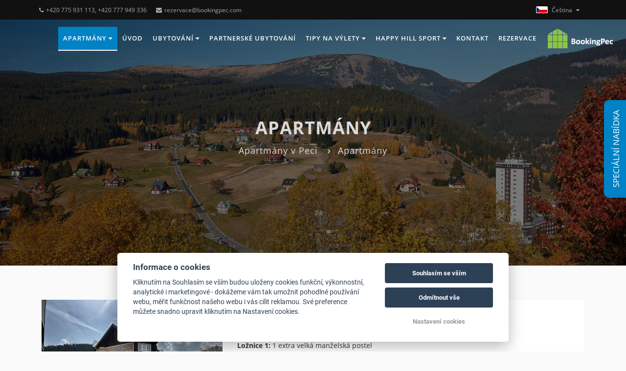

--- FILE ---
content_type: text/html; charset=UTF-8
request_url: https://www.apartmanyvpeci.com/cs/apartmany/apartman-poustevnik-24/
body_size: 8936
content:
<!DOCTYPE html>
<html lang="cs">
<head>
    <meta charset="utf-8">
    <meta name="robots" content="index,follow" >
<meta name="viewport" content="width=device-width, initial-scale=1.0" >
<meta name="description" content="Apartmány pod horizontem" >
<meta name="keywords" content="Apartmány pod horizontem" >    
<meta property="og:url" content="https://www.apartmanyvpeci.com/cs/apartmany/">
<meta property="og:type" content="website">
<meta property="og:title" content="Apartmány v Peci">
<meta property="og:description" content="Apartmány v Peci">
    <meta property="og:image" content="https://files.previo.cz/734784/www/logo.png">



    <script>
            window.dataLayer = window.dataLayer || [];
            function gtag(){dataLayer.push(arguments);}
            gtag('consent', 'default', {
                'ad_storage': 'denied',
                'ad_user_data': 'denied',
                'ad_personalization': 'denied',
                'analytics_storage': 'denied',
                'wait_for_update': 500
            });
        </script>

<!-- Google Tag Manager -->
<script>(function(w,d,s,l,i){w[l]=w[l]||[];w[l].push({'gtm.start':
new Date().getTime(),event:'gtm.js'});var f=d.getElementsByTagName(s)[0],
j=d.createElement(s),dl=l!='dataLayer'?'&l='+l:'';j.async=true;j.src=
'https://www.googletagmanager.com/gtm.js?id='+i+dl;f.parentNode.insertBefore(j,f);
})(window,document,'script','dataLayer','GTM-NLSLPH3F');</script>
<!-- End Google Tag Manager -->

<!-- Google Tag Manager -->
<script>(function(w,d,s,l,i){w[l]=w[l]||[];w[l].push({'gtm.start':
new Date().getTime(),event:'gtm.js'});var f=d.getElementsByTagName(s)[0],
j=d.createElement(s),dl=l!='dataLayer'?'&l='+l:'';j.async=true;j.src=
'https://www.googletagmanager.com/gtm.js?id='+i+dl;f.parentNode.insertBefore(j,f);
})(window,document,'script','dataLayer','GTM-PW85CWX9');</script>
<!-- End Google Tag Manager -->    <title>Apartmány | Apartmány v Peci</title>                <link rel="alternate" hreflang="cs" href="https://www.apartmanyvpeci.com/cs/apartmany" />
            <meta name="viewport" content="width=device-width, initial-scale=1.0">
    <style>
        .page_loader {
            position: fixed;
            left: 0;
            top: 0;
            width: 100%;
            height: 100%;
            z-index: 999999;
            background: url(/tpl/Apartments1/images/loader.gif) center no-repeat #fff;
        }
    </style>
    <!-- Favicons -->
    
    <link rel="apple-touch-icon" sizes="180x180" href="/images/share/favicons/0-star/apple-touch-icon.png">
    <link rel="icon" type="image/png" href="/images/share/favicons/0-star/favicon-32x32.png" sizes="32x32">
    <link rel="icon" type="image/png" href="/images/share/favicons/0-star/favicon-16x16.png" sizes="16x16">
    <link rel="manifest" href="/images/share/favicons/0-star/manifest.json">
    <link rel="mask-icon" href="/images/share/favicons/0-star/safari-pinned-tab.svg" color="#5bbad5">
    <meta name="theme-color" content="#ffffff">    <!-- Retina images -->
<script>(function (w) {
        var dpr = ((w.devicePixelRatio === undefined) ? 1 : w.devicePixelRatio);
        if (!!w.navigator.standalone) {
            var r = new XMLHttpRequest();
            r.open('GET', 'https://files.previo.cz/retinaimages.php?devicePixelRatio=' + dpr, false);
            r.send()
        } else {
            document.cookie = 'devicePixelRatio=' + dpr + '; path=/'
        }
    })(window)</script>
<noscript>
    <style id="devicePixelRatio"
           media="only screen and (-moz-min-device-pixel-ratio: 2), only screen and (-o-min-device-pixel-ratio: 2/1), only screen and (-webkit-min-device-pixel-ratio: 2), only screen and (min-device-pixel-ratio: 2)">html {
            background-image: url("/retinaimages.php?devicePixelRatio=2")
        }</style>
</noscript>
<!-- END Retina images -->    <!-- Google Verification -->
<meta name="google-site-verification" content="sL-ST8ZJxx1nKIfIBUHhIW4Yl4kueYzeyCRw7kVxU9A" />
            <!-- Google Rich Snippets -->
<script type="application/ld+json"> {
    "@context" : "https://schema.org",
    "@type" : "Hotel",
    "address" : {
        "@type": "PostalAddress",
        "addressLocality": "Pec pod Sněžkou",
        "addressRegion": "Česká republika",
        "postalCode": "54221",
        "streetAddress": "Pec pod Sněžku 244"
    },
    "name":"Apartmány v Peci",
    "url":"www.apartmanyvpeci.com",
    "email":"rezervace@bookingpec.com",
    "telephone":"+420 775 931 113, +420 777 949 336",
    "image":"https://files.previo.cz/734784/img/photos/20251222144748_WqS6nb.jpg",
        "aggregateRating":{
        "@type":"AggregateRating",
        "ratingValue":"9.2125",
        "reviewCount":"8",
        "bestRating": "10",
        "worstRating": "0"
    },
        "checkinTime":"15:00:00",
    "checkoutTime":"10:00:00"
}
</script>
<!-- END Google Rich Snippets -->
    <script>
    window.dataLayer = window.dataLayer || [];
    function gtag(){dataLayer.push(arguments);}
    gtag('consent', 'default', {
    'ad_storage': 'denied',
    'ad_user_data': 'denied',
    'ad_personalization': 'denied',
    'analytics_storage': 'denied',
    'wait_for_update': 500
    });
</script>
<!-- Global site tag (gtag.js) - Google Analytics -->
<script async src="https://www.googletagmanager.com/gtag/js?id=UA-127192795-4"></script>
<script>
            window.dataLayer = window.dataLayer || [];
            function gtag(){dataLayer.push(arguments);}
            gtag('js', new Date());
                        gtag('config', 'UA-127192795-4', {'allow_enhanced_conversions':true});
                                </script>
<!-- Global site tag (gtag.js) - Google Analytics - END -->
</head>
<body class="cs">
<!-- Google Tag Manager (noscript) -->
<noscript><iframe src="https://www.googletagmanager.com/ns.html?id=GTM-NLSLPH3F"
height="0" width="0" style="display:none;visibility:hidden"></iframe></noscript>
<!-- End Google Tag Manager (noscript) -->

<!-- Google Tag Manager (noscript) -->
<noscript><iframe src="https://www.googletagmanager.com/ns.html?id=GTM-PW85CWX9"
height="0" width="0" style="display:none;visibility:hidden"></iframe></noscript>
<!-- End Google Tag Manager (noscript) --><div class="page_loader"></div>
<div class="theme-layout">
    <!-- HEADER -->
    

<!-- Top header start -->
<header class="top-header hidden-xs" id="top">
    <div class="container">
        <div class="row">
            <div class="col-xs-12 col-sm-8 col-md-8 col-lg-8">
                <div class="list-inline">
                                        <a href="tel:+420 775 931 113, +420 777 949 336"><i class="fa fa-phone"></i>+420 775 931 113, +420 777 949 336</a>
                                            <a href="mailto:rezervace@bookingpec.com"><i class="fa fa-envelope"></i>rezervace@bookingpec.com</a>
                                                                                                                                                                                                                                                                                                                                                                                                                                                                                                                                                                                                                                                            </div>
            </div>
            <div class="col-xs-12 col-sm-4 col-md-4 col-lg-4">
                <div class="header_right float-right list-inline">
                                                                <div class="dropdown language">
                                                            <span class="drop-lang-img">
                                    <img src="/images/share/flag/24x14/cs.gif" alt="cs">
                                    Čeština                                </span>
                                                        <ul class="dropdown-flag">
                                                            </ul>
                        </div>
                                    </div>
            </div>
        </div>
    </div>
</header>
<!-- Top header end -->

<!-- Main header start -->
<header class="main-header" id="header_content">
    <div class="container">
        <nav class="navbar navbar-default cs">
            <div class="navbar-header">
                <div class="visible-xs mobile-language">
                                            <div class="dropdown language">
                                                            <span class="drop-lang-wrap">
                                    <img src="/images/share/flag/24x14/cs.gif" alt="cs">
                                    <span class="drop-lang-text">Čeština</span>
                                </span>
                                                        <ul class="dropdown-flag">
                                                            </ul>
                        </div>
                                    </div>
                <a href="https://www.apartmanyvpeci.com" class="logo">
                                            <img src="https://files.previo.cz/734784/www/logo2.png" alt="Apartmány v Peci">
                                    </a>
            </div>
            <!-- Collect the nav links, forms, and other content for toggling -->
            <div class="header_menu">
                <ul class="menu">
                                            <li class="current-menu-item">
                                                        <a href="https://www.apartmanyvpeci.com/cs/apartmany/" >Apartmány                                                                    <span class="fa fa-caret-down"></span></a>
                            <ul class="sub-menu">

                                                                    <li>
                                        <a href="https://www.apartmanyvpeci.com/cs/apartmany/apartmany-pod-horizontem/">Apartmány pod horizontem</a>
                                        </li>
                                                                        <li>
                                        <a href="https://www.apartmanyvpeci.com/cs/apartmany/apartman-u-potoka/">Apartmán u potoka</a>
                                        </li>
                                                                        <li>
                                        <a href="https://www.apartmanyvpeci.com/cs/apartmany/apartmany-horalka/">Apartmány Horalka</a>
                                        </li>
                                                                        <li>
                                        <a href="https://www.apartmanyvpeci.com/cs/apartmany/apartman-c2-pod-horizontem/">Apartmán C2 pod horizontem 312</a>
                                        </li>
                                    
                            </ul>
                                                </li>
                                            <li>
                                                        <a href="https://www.apartmanyvpeci.com/cs/" >Úvod                                                            </a>
                                                </li>
                                            <li>
                                                        <a href="https://www.apartmanyvpeci.com/cs/ubytovani/" >Ubytování                                                                    <span class="fa fa-caret-down"></span></a>
                            <ul class="sub-menu">

                                                                    <li>
                                        <a href="https://www.apartmanyvpeci.com/cs/ubytovani/sluzby/">Služby</a>
                                        </li>
                                                                        <li>
                                        <a href="https://www.apartmanyvpeci.com/cs/ubytovani/cenik/">Ceník</a>
                                        </li>
                                    
                            </ul>
                                                </li>
                                            <li>
                                                        <a href="https://www.apartmanyvpeci.com/cs/partnerske-ubytovani/" >Partnerské ubytování                                                            </a>
                                                </li>
                                            <li>
                                                        <a href="https://www.apartmanyvpeci.com/cs/tipy-na-vylety-krkonose/" >Tipy na výlety                                                                    <span class="fa fa-caret-down"></span></a>
                            <ul class="sub-menu">

                                                                    <li>
                                        <a href="https://www.apartmanyvpeci.com/cs/tipy-na-vylety-krkonose/akce/">Akce </a>
                                        </li>
                                                                        <li>
                                        <a href="https://www.apartmanyvpeci.com/cs/tipy-na-vylety-krkonose/skiresort/">Skiresort</a>
                                        </li>
                                    
                            </ul>
                                                </li>
                                            <li>
                                                        <a href="https://www.apartmanyvpeci.com/cs/happy-hill-sport/" >Happy Hill Sport                                                                    <span class="fa fa-caret-down"></span></a>
                            <ul class="sub-menu">

                                                                    <li>
                                        <a href="https://www.apartmanyvpeci.com/cs/happy-hill-sport/pujcovna/">Půjčovna</a>
                                        </li>
                                                                        <li>
                                        <a href="https://www.apartmanyvpeci.com/cs/happy-hill-sport/ski-servis/">Ski servis</a>
                                        </li>
                                    
                            </ul>
                                                </li>
                                            <li>
                                                        <a href="https://www.apartmanyvpeci.com/cs/kontakt/" >Kontakt                                                            </a>
                                                </li>
                                            <li>
                                                        <a href="https://www.apartmanyvpeci.com/cs/rezervace/" >Rezervace                                                            </a>
                                                </li>
                                                                                                                            <a class="router-homelink" href="https://www.bookingpec.com/cs/" target="_blank">
                            <img src="https://files.previo.cz/739812/img/BookingPecLogo-white.png" alt="BookingPec logo">
                        </a>
                                    </ul>

            </div>
            <!-- END / HEADER MENU -->

            <!-- MENU BAR -->
            <span class="menu-bars">
                <span class="bars"></span>
                <span class="bars-text">Menu</span>
            </span>
            <!-- END / MENU BAR -->
        </nav>
    </div>
</header>

<!-- Main header end -->
<!-- END / HEADER -->
    
<!-- Sub banner start -->
<section class="sub-banner overview-bgi lazy" data-src="https://files.previo.cz/thumbnail/734784/1920/0/20210813123803_wGWxS4_full.jpg">
    <div class="overlay">
        <div class="container">
            <div class="breadcrumb-area">
                                    <span class="bc-title">Apartmány</span>
                                                    <ul class="breadcrumbs">
                                                        <li><a href="https://www.apartmanyvpeci.com/cs/" >Apartmány v Peci</a></li>
                                                                                    <li class="active">Apartmány</li>
                                                                        </ul>
                
            </div>
        </div>
    </div>
</section>
<!-- Sub Banner end -->

    

<!-- Properties section body start -->
<section class="properties-section property-big content-area">
    <div class="container">
        <div class="row">
            <div class="col-lg-12">

                                    <!-- property start -->
                    <div class="property property-hp clearfix wow fadeInUp delay-01s">
                        <div class="col-xl-4 col-lg-3 col-md-4 col-sm-12 col-pad">
                            <!-- Property img -->
                            <div class="property-img">
                                <a href="https://www.apartmanyvpeci.com/cs/apartmany/apartman-c2-pod-horizontem//573630-apartman-2-loznice-pod-horizontem/">
                                        <span data-src="https://files.previo.cz/thumbnail/734784/1000/0/20250415145546_40p6rp.jpg" class="lazy img-to-bg rooms-list"></span>
                                </a>
                            </div>
                        </div>
                        <div class="col-xl-8 col-lg-9 col-md-8 col-sm-12 property-content">
                            <div class="property-content-wrapper">
                                <div class="property-content-text">
                                    <!-- title -->
                                    <h2 class="title">
                                        <a href="https://www.apartmanyvpeci.com/cs/apartmany/apartman-c2-pod-horizontem//573630-apartman-2-loznice-pod-horizontem/">Apartmán 2 ložnice pod horizontem</a>
                                    </h2>

                                                                            <!-- Property address -->
                                        <h3 class="property-address">
                                            <a href="https://www.apartmanyvpeci.com/cs/apartmany/apartman-c2-pod-horizontem//573630-apartman-2-loznice-pod-horizontem/">
                                                <i class="fa fa-map-marker"></i>Pec pod Sněžkou 315, Pec pod Sněžkou , 54221, Česká republika                                            </a>
                                        </h3>
                                    
                                    <div class="property-description ">
                                        <b>Ložnice 1:</b> 1 extra velká manželská postel <div><b>Ložnice 2:</b> 1 velká manželská postel a postel<div><b>Obývací pokoj:</b> 1 rozkládací pohovka </div><br /><div><b>Nabízí:</b> Wi-Fi zdarma, terasa, sklepní kóje</div><br /><div><b>Parkování:</b><br /></div><div>neplacené parkoviště/garáž pouze pro 1 osobní auto<br /></div><div>Sankce za špatné parkování - více než 1 osobní auto na určeném parkovacím místě nebo parkovaní na cizím parkovacím místě 2000 Kč/den.</div><br /><div><b>Vybavení apartmánu:</b> </div><div>balkony, výhled na hory,  TV  - satelitní programy, topení, zvuková izolace, dlážděná podlaha, skříň/šatna, věšák na oblečení, rozkládací pohovka, kuchyňský kout, lednička, multifunkční trouba, myčka nádobí, jídelna, rychlovarná konvice, kuchyňské potřeby, varná deska, koupelna se sprchou a vanou, toaletu, ručníky, povlečení, toaletní papír. </div><br /><div><div><b>Možnosti stravování - SNÍDANĚ</b></div><div>snídaně je možné zajistit v nedaleké Residenci Post (300 m)</div><div>cena 1 snídaně 1 osoba 290 Kč</div><div>děti do 6 let 145 Kč</div></div><br /><div><b>Není v ceně: </b>Městská daň ve výši 1,50 € na osobu za noc, konečný úklid</div></div>                                        <a href="https://www.apartmanyvpeci.com/cs/apartmany/apartman-c2-pod-horizontem//573630-apartman-2-loznice-pod-horizontem/">
                                            <span class="readMoreFade" style="background-image: -webkit-gradient(linear, 0% 0%, 0% 100%, from(rgba(255, 0, 0, 0)), to(white));"></span>
                                        </a>
                                    </div>
                                </div>

                                <!-- Facilities List -->
                                <ul class="facilities-list clearfix">
                                    <li>
                                        <i class="icons8 icons8-bed-filled"></i>
                                                                                    <span>Počet lůžek: 7</span>
                                                                            </li>
                                                                                <li>
                                                <i class="icons8 icons8-floor-plan-filled"></i>
                                                <span>
                                                    Počet místností: 3                                                 </span>
                                            </li>


                                                                                        <li>
                                                <i class="icons8 icons8-bath-filled"></i>
                                                <span>
                                                    Vana                                                </span>
                                            </li>


                                                                                        <li>
                                                <i class="icons8 icons8-shower-filled"></i>
                                                <span>
                                                    Sprcha                                                </span>
                                            </li>


                                                                                        <li>
                                                <i class="icons8 icons8-wi-fi-filled"></i>
                                                <span>
                                                    Bezdrátový internet: Na pokoji                                                </span>
                                            </li>


                                                                                        <li>
                                                <i class="icons8 icons8-tv-filled"></i>
                                                <span>
                                                    TV: Satelitní                                                </span>
                                            </li>


                                                                            </ul>

                                <div class="d-sm-flex d-md-flex d-lg-flex d-lx-flex justify-content-between mt-20 rooms-list-btns">
                                                                            <a href="https://www.apartmanyvpeci.com/cs/rezervace/?obkId=573630" class="link link-default xs-full-width half-width">
                                            REZERVOVAT                                        </a>
                                                                        <a href="https://www.apartmanyvpeci.com/cs/apartmany/apartman-c2-pod-horizontem//573630-apartman-2-loznice-pod-horizontem/" class="link link-bordered xs-full-width half-width">
                                        Více informací                                    </a>
                                </div>
                            </div>
                        </div>
                    </div>
                                        <!-- property end -->
                                    <!-- property start -->
                    <div class="property property-hp clearfix wow fadeInUp delay-01s">
                        <div class="col-xl-4 col-lg-3 col-md-4 col-sm-12 col-pad">
                            <!-- Property img -->
                            <div class="property-img">
                                <a href="https://www.apartmanyvpeci.com/cs/apartmany/apartman-c2-pod-horizontem//800571-apartman-u-potoka/">
                                        <span data-src="https://files.previo.cz/thumbnail/734784/1000/0/20231201164936_fmG8Aa.jpg" class="lazy img-to-bg rooms-list"></span>
                                </a>
                            </div>
                        </div>
                        <div class="col-xl-8 col-lg-9 col-md-8 col-sm-12 property-content">
                            <div class="property-content-wrapper">
                                <div class="property-content-text">
                                    <!-- title -->
                                    <h2 class="title">
                                        <a href="https://www.apartmanyvpeci.com/cs/apartmany/apartman-c2-pod-horizontem//800571-apartman-u-potoka/">Apartmán u potoka</a>
                                    </h2>

                                                                            <!-- Property address -->
                                        <h3 class="property-address">
                                            <a href="https://www.apartmanyvpeci.com/cs/apartmany/apartman-c2-pod-horizontem//800571-apartman-u-potoka/">
                                                <i class="fa fa-map-marker"></i>Pec pod Sněžku 324, Pec pod Sněžkou , 542 21, Česká republika                                            </a>
                                        </h3>
                                    
                                    <div class="property-description ">
                                        <b>Ložnice 1: 1 velká manželská postel</b><div><b>Obývací pokoj: 1 rozkládací pohovka</b></div><br /><div><b>Nabízí:</b> Wi-Fi zdarma, restauraci-kavárna v přízemí objektu</div><br /><div><b>Parkování:</b><br /></div><div>neplacené parkoviště pouze pro 1 auto<br /></div><div>Sankce za špatné parkování - více než 1 auto na parkovacím místě nebo parkovaní na cizím parkovacím místě 2000 Kč/den.</div><br /><div><b>Vybavení apartmánu:</b></div><div>výhled do klidné ulice a na řeku a do lesa,  TV s plochou obrazovkou, topení, zvuková izolace, dlážděná podlaha, skříň/šatna, věšák na oblečení, rozkládací pohovka, kuchyňský kout, lednička s mrazákem, trouba, jídelní kout, rychlovarná konvice, kuchyňské potřeby, varná deska, toustovač, kávovar - Dolce Gusto (kapsle vlastní), koupelna se sprchou, toaleta, ručníky, povlečení, toaletní papír, vysavač, smeták, smetáček a lopatka, kbelík a mop, lyžárna (společná), skříň</div><br /><div><b>Apartmán je ve 2. patře. Vyšší patra jsou dostupná pouze po schodech.</b></div><br /><div><div><b>Možnosti stravování - SNÍDANĚ</b></div><div>snídaně je možné zajistit v nedaleké Residenci Post (10 m)</div><div>cena 1 snídaně 1 osoba 290 Kč</div><div>děti do 6 let 145 Kč</div><br /><div><b>Není v ceně apartmánu:</b> Městská daň ve výši 1,50 € / 35 Kč na osobu za noc, konečný úklid 50 € / 1250 Kč</div></div>                                        <a href="https://www.apartmanyvpeci.com/cs/apartmany/apartman-c2-pod-horizontem//800571-apartman-u-potoka/">
                                            <span class="readMoreFade" style="background-image: -webkit-gradient(linear, 0% 0%, 0% 100%, from(rgba(255, 0, 0, 0)), to(white));"></span>
                                        </a>
                                    </div>
                                </div>

                                <!-- Facilities List -->
                                <ul class="facilities-list clearfix">
                                    <li>
                                        <i class="icons8 icons8-bed-filled"></i>
                                                                                    <span>Počet lůžek: 4</span>
                                                                            </li>
                                                                                <li>
                                                <i class="icons8 icons8-floor-plan-filled"></i>
                                                <span>
                                                    Počet místností: 2                                                 </span>
                                            </li>


                                                                                        <li>
                                                <i class="icons8 icons8-surface-filled"></i>
                                                <span>
                                                    Rozloha místnosti: 60 m&sup2                                                </span>
                                            </li>


                                                                                        <li>
                                                <i class="icons8 icons8-shower-filled"></i>
                                                <span>
                                                    Sprcha                                                </span>
                                            </li>


                                                                                        <li>
                                                <i class="icons8 icons8-wi-fi-filled"></i>
                                                <span>
                                                    Bezdrátový internet                                                </span>
                                            </li>


                                                                                        <li>
                                                <i class="icons8 icons8-tv-filled"></i>
                                                <span>
                                                    TV: Plochá obrazovka                                                </span>
                                            </li>


                                                                            </ul>

                                <div class="d-sm-flex d-md-flex d-lg-flex d-lx-flex justify-content-between mt-20 rooms-list-btns">
                                                                            <a href="https://www.apartmanyvpeci.com/cs/rezervace/?obkId=800571" class="link link-default xs-full-width half-width">
                                            REZERVOVAT                                        </a>
                                                                        <a href="https://www.apartmanyvpeci.com/cs/apartmany/apartman-c2-pod-horizontem//800571-apartman-u-potoka/" class="link link-bordered xs-full-width half-width">
                                        Více informací                                    </a>
                                </div>
                            </div>
                        </div>
                    </div>
                                        <!-- property end -->
                                    <!-- property start -->
                    <div class="property property-hp clearfix wow fadeInUp delay-01s">
                        <div class="col-xl-4 col-lg-3 col-md-4 col-sm-12 col-pad">
                            <!-- Property img -->
                            <div class="property-img">
                                <a href="https://www.apartmanyvpeci.com/cs/apartmany/apartman-c2-pod-horizontem//812379-apartman-2-loznice-horalka-1/">
                                        <span data-src="https://files.previo.cz/thumbnail/734784/1000/0/20241128092638_KdAKjh.jpg" class="lazy img-to-bg rooms-list"></span>
                                </a>
                            </div>
                        </div>
                        <div class="col-xl-8 col-lg-9 col-md-8 col-sm-12 property-content">
                            <div class="property-content-wrapper">
                                <div class="property-content-text">
                                    <!-- title -->
                                    <h2 class="title">
                                        <a href="https://www.apartmanyvpeci.com/cs/apartmany/apartman-c2-pod-horizontem//812379-apartman-2-loznice-horalka-1/">Apartmán 2 ložnice HORALKA 1</a>
                                    </h2>

                                                                            <!-- Property address -->
                                        <h3 class="property-address">
                                            <a href="https://www.apartmanyvpeci.com/cs/apartmany/apartman-c2-pod-horizontem//812379-apartman-2-loznice-horalka-1/">
                                                <i class="fa fa-map-marker"></i>Velká Úpa 165, Pec pod Sněžkou, 542 21, Česká republika                                            </a>
                                        </h3>
                                    
                                    <div class="property-description ">
                                        <b>Ložnice 1: 1 velká manželská postel</b><div><b>Ložnice 2: 2 samostatné postele</b><div><br /><div><b>Nabízí:</b> Wi-Fi zdarma, sklepní kóje</div><br /><div><b>Parkování:</b><br /></div><div>neplacené parkoviště pouze pro 1 auto<br /></div><div>Sankce za špatné parkování - více než 1 auto na parkovacím místě nebo parkovaní na cizím parkovacím místě 2000 Kč/den.</div><br /><div><b>Vybavení apartmánu: </b></div><div>výhled do ulice a do lesa, TV s plochou obrazovkou, topení, zvuková izolace, dlážděná podlaha, skříň/šatna, věšák na oblečení, pohovka, kuchyňský kout, lednička s mrazákem, myčka nádobí, jídelní kout, rychlovarná konvice, kávovar, kuchyňské potřeby, varná deska, trouba, toustovač, koupelna se sprchou, toaleta, ručníky, povlečení, toaletní papír, vysavač, elektr. sušák na oblečení a boty, smeták, smetáček a lopatka, kbelík a mop, sklepní kóje</div><div><b>Zastávka skibusu 50 m od chaty. Doprava na sjezdovky zdarma</b></div><br /><div><div><b>Možnosti stravování - SNÍDANĚ </b></div><div>snídaně je možné zajistit v nedaleké Residenci Post (vzdálenost 950 m)</div><div>cena 1 snídaně 1 osoba 290 Kč</div><div>děti do 6 let 145 Kč</div><br /><div><b>Není v ceně apartmánu:</b> Městská daň ve výši 1,50 € / 35 Kč na osobu za noc, konečný úklid 50 € / 1250 Kč</div></div></div></div>                                        <a href="https://www.apartmanyvpeci.com/cs/apartmany/apartman-c2-pod-horizontem//812379-apartman-2-loznice-horalka-1/">
                                            <span class="readMoreFade" style="background-image: -webkit-gradient(linear, 0% 0%, 0% 100%, from(rgba(255, 0, 0, 0)), to(white));"></span>
                                        </a>
                                    </div>
                                </div>

                                <!-- Facilities List -->
                                <ul class="facilities-list clearfix">
                                    <li>
                                        <i class="icons8 icons8-bed-filled"></i>
                                                                                    <span>Počet lůžek: 4</span>
                                                                            </li>
                                                                                <li>
                                                <i class="icons8 icons8-floor-plan-filled"></i>
                                                <span>
                                                    Počet místností: 3                                                 </span>
                                            </li>


                                                                                        <li>
                                                <i class="icons8 icons8-surface-filled"></i>
                                                <span>
                                                    Rozloha místnosti: 59 m&sup2                                                </span>
                                            </li>


                                                                                        <li>
                                                <i class="icons8 icons8-shower-filled"></i>
                                                <span>
                                                    Sprcha                                                </span>
                                            </li>


                                                                                        <li>
                                                <i class="icons8 icons8-wi-fi-filled"></i>
                                                <span>
                                                    Bezdrátový internet: Na pokoji                                                </span>
                                            </li>


                                                                                        <li>
                                                <i class="icons8 icons8-tv-filled"></i>
                                                <span>
                                                    TV: Satelitní                                                </span>
                                            </li>


                                                                            </ul>

                                <div class="d-sm-flex d-md-flex d-lg-flex d-lx-flex justify-content-between mt-20 rooms-list-btns">
                                                                            <a href="https://www.apartmanyvpeci.com/cs/rezervace/?obkId=812379" class="link link-default xs-full-width half-width">
                                            REZERVOVAT                                        </a>
                                                                        <a href="https://www.apartmanyvpeci.com/cs/apartmany/apartman-c2-pod-horizontem//812379-apartman-2-loznice-horalka-1/" class="link link-bordered xs-full-width half-width">
                                        Více informací                                    </a>
                                </div>
                            </div>
                        </div>
                    </div>
                                        <!-- property end -->
                                    <!-- property start -->
                    <div class="property property-hp clearfix wow fadeInUp delay-01s">
                        <div class="col-xl-4 col-lg-3 col-md-4 col-sm-12 col-pad">
                            <!-- Property img -->
                            <div class="property-img">
                                <a href="https://www.apartmanyvpeci.com/cs/apartmany/apartman-c2-pod-horizontem//812371-apartman-1-loznice-horalka-6/">
                                        <span data-src="https://files.previo.cz/thumbnail/734784/1000/0/20210713114731_gOPnae.jpg" class="lazy img-to-bg rooms-list"></span>
                                </a>
                            </div>
                        </div>
                        <div class="col-xl-8 col-lg-9 col-md-8 col-sm-12 property-content">
                            <div class="property-content-wrapper">
                                <div class="property-content-text">
                                    <!-- title -->
                                    <h2 class="title">
                                        <a href="https://www.apartmanyvpeci.com/cs/apartmany/apartman-c2-pod-horizontem//812371-apartman-1-loznice-horalka-6/">Apartmán 1 ložnice HORALKA 6</a>
                                    </h2>

                                                                            <!-- Property address -->
                                        <h3 class="property-address">
                                            <a href="https://www.apartmanyvpeci.com/cs/apartmany/apartman-c2-pod-horizontem//812371-apartman-1-loznice-horalka-6/">
                                                <i class="fa fa-map-marker"></i>Velká Úpa 165, Pec pod Sněžkou, 54221, Česká republika                                            </a>
                                        </h3>
                                    
                                    <div class="property-description ">
                                        Ložnice 1: 1 velká manželská postel, palanda - pro 2 děti<div><br /><div><b>Obývací pokoj: 1 rozkládací pohovka - pro 2 osoby</b></div><br /><div><b>Nabízí:</b> Wi-Fi zdarma, sklepní kóje</div><br /><div><b>Parkování:</b><br /></div><div>neplacené parkoviště pouze pro 1 auto<br /></div><div>Sankce za špatné parkování - více než 1 auto na parkovacím místě nebo parkovaní na cizím parkovacím místě 2000 Kč/den.</div><br /><div><b>Vybavení apartmánu: </b></div><div>výhled do ulice a do lesa, TV s plochou obrazovkou, topení, zvuková izolace, dlážděná podlaha, skříň/šatna, věšák na oblečení, rozkládací pohovka, kuchyňský kout, lednička s mrazákem, jídelní kout, rychlovarná konvice, kávovar,  kuchyňské potřeby, varná deska, trouba, toustovač, koupelna se sprchou, toaleta, ručníky, povlečení, toaletní papír, vysavač, smeták, smetáček a lopatka, kbelík a mop, sklepní kóje</div><br /><br /><div><div><b>Možnosti stravování - SNÍDANĚ </b></div><div>snídaně je možné zajistit v nedaleké Residenci Post (vzdálenost 950 m)</div><div><div>cena 1 snídaně 1 osoba 290 Kč</div><div>děti do 6 let 145 Kč</div><br /></div><div><b>Není v ceně apartmánu:</b> Městská daň ve výši 1,50 € / 35 Kč na osobu za noc, konečný úklid 50 € / 1250 Kč</div></div></div>                                        <a href="https://www.apartmanyvpeci.com/cs/apartmany/apartman-c2-pod-horizontem//812371-apartman-1-loznice-horalka-6/">
                                            <span class="readMoreFade" style="background-image: -webkit-gradient(linear, 0% 0%, 0% 100%, from(rgba(255, 0, 0, 0)), to(white));"></span>
                                        </a>
                                    </div>
                                </div>

                                <!-- Facilities List -->
                                <ul class="facilities-list clearfix">
                                    <li>
                                        <i class="icons8 icons8-bed-filled"></i>
                                                                                    <span>Počet lůžek: 6</span>
                                                                            </li>
                                                                                <li>
                                                <i class="icons8 icons8-floor-plan-filled"></i>
                                                <span>
                                                    Počet místností: 2                                                 </span>
                                            </li>


                                                                                        <li>
                                                <i class="icons8 icons8-surface-filled"></i>
                                                <span>
                                                    Rozloha místnosti: 49 m&sup2                                                </span>
                                            </li>


                                                                                        <li>
                                                <i class="icons8 icons8-shower-filled"></i>
                                                <span>
                                                    Sprcha                                                </span>
                                            </li>


                                                                                        <li>
                                                <i class="icons8 icons8-wi-fi-filled"></i>
                                                <span>
                                                    Bezdrátový internet: Zdarma, Na pokoji                                                </span>
                                            </li>


                                                                                        <li>
                                                <i class="icons8 icons8-tv-filled"></i>
                                                <span>
                                                    TV: Satelitní                                                </span>
                                            </li>


                                                                            </ul>

                                <div class="d-sm-flex d-md-flex d-lg-flex d-lx-flex justify-content-between mt-20 rooms-list-btns">
                                                                            <a href="https://www.apartmanyvpeci.com/cs/rezervace/?obkId=812371" class="link link-default xs-full-width half-width">
                                            REZERVOVAT                                        </a>
                                                                        <a href="https://www.apartmanyvpeci.com/cs/apartmany/apartman-c2-pod-horizontem//812371-apartman-1-loznice-horalka-6/" class="link link-bordered xs-full-width half-width">
                                        Více informací                                    </a>
                                </div>
                            </div>
                        </div>
                    </div>
                                        <!-- property end -->
                                    <!-- property start -->
                    <div class="property property-hp clearfix wow fadeInUp delay-01s">
                        <div class="col-xl-4 col-lg-3 col-md-4 col-sm-12 col-pad">
                            <!-- Property img -->
                            <div class="property-img">
                                <a href="https://www.apartmanyvpeci.com/cs/apartmany/apartman-c2-pod-horizontem//812377-apartman-1-loznice-horalka-7/">
                                        <span data-src="https://files.previo.cz/thumbnail/734784/1000/0/20210713115713_hrpNQZ.jpg" class="lazy img-to-bg rooms-list"></span>
                                </a>
                            </div>
                        </div>
                        <div class="col-xl-8 col-lg-9 col-md-8 col-sm-12 property-content">
                            <div class="property-content-wrapper">
                                <div class="property-content-text">
                                    <!-- title -->
                                    <h2 class="title">
                                        <a href="https://www.apartmanyvpeci.com/cs/apartmany/apartman-c2-pod-horizontem//812377-apartman-1-loznice-horalka-7/">Apartmán 1 ložnice HORALKA 7</a>
                                    </h2>

                                                                            <!-- Property address -->
                                        <h3 class="property-address">
                                            <a href="https://www.apartmanyvpeci.com/cs/apartmany/apartman-c2-pod-horizontem//812377-apartman-1-loznice-horalka-7/">
                                                <i class="fa fa-map-marker"></i>Velká Úpa 165, Pec pod Sněžku, 54221, Česká republika                                            </a>
                                        </h3>
                                    
                                    <div class="property-description ">
                                        <b>Ložnice 1: 1 velká manželská postel</b><div><br /><div><b>Obývací pokoj: 1 rozkládací pohovka - pro 2 osoby</b></div><br /><div><b>Nabízí:</b> Wi-Fi zdarma, sklepní kóje</div><br /><div><b>Parkování:</b><br /></div><div>neplacené parkoviště pouze pro 1 auto<br /></div><div>Sankce za špatné parkování - více než 1 auto na parkovacím místě nebo parkovaní na cizím parkovacím místě 2000 Kč/den.</div><br /><div><b>Vybavení apartmánu: </b></div><div>vlastní vchod, výhled do ulice a do lesa, TV s plochou obrazovkou, topení, zvuková izolace, dlážděná podlaha, skříň/šatna, věšák na oblečení, rozkládací pohovka, kuchyňský kout, lednička s mrazákem, jídelní kout, rychlovarná konvice, kávovar, kuchyňské potřeby, varná deska, trouba, toustovač, koupelna se sprchou, toaleta, ručníky, povlečení, toaletní papír, vysavač, smeták, smetáček a lopatka, kbelík a mop, sklepní kóje</div><br /><br /><div><div><b>Možnosti stravování - SNÍDANĚ </b></div><div>snídaně je možné zajistit v nedaleké Residenci Post (vzdálenost 950 m)</div><div><div>cena 1 snídaně 1 osoba 290 Kč</div><div>děti do 6 let 145 Kč</div><br /></div><div><b>Není v ceně apartmánu:</b> Městská daň ve výši 1,50 € / 35 Kč na osobu za noc, konečný úklid 50 € / 1250 Kč</div></div></div>                                        <a href="https://www.apartmanyvpeci.com/cs/apartmany/apartman-c2-pod-horizontem//812377-apartman-1-loznice-horalka-7/">
                                            <span class="readMoreFade" style="background-image: -webkit-gradient(linear, 0% 0%, 0% 100%, from(rgba(255, 0, 0, 0)), to(white));"></span>
                                        </a>
                                    </div>
                                </div>

                                <!-- Facilities List -->
                                <ul class="facilities-list clearfix">
                                    <li>
                                        <i class="icons8 icons8-bed-filled"></i>
                                                                                    <span>Počet lůžek: 4</span>
                                                                            </li>
                                                                                <li>
                                                <i class="icons8 icons8-floor-plan-filled"></i>
                                                <span>
                                                    Počet místností: 2                                                 </span>
                                            </li>


                                                                                        <li>
                                                <i class="icons8 icons8-surface-filled"></i>
                                                <span>
                                                    Rozloha místnosti: 49 m&sup2                                                </span>
                                            </li>


                                                                                        <li>
                                                <i class="icons8 icons8-shower-filled"></i>
                                                <span>
                                                    Sprcha                                                </span>
                                            </li>


                                                                                        <li>
                                                <i class="icons8 icons8-wi-fi-filled"></i>
                                                <span>
                                                    Bezdrátový internet: Na pokoji                                                </span>
                                            </li>


                                                                                        <li>
                                                <i class="icons8 icons8-tv-filled"></i>
                                                <span>
                                                    TV: Satelitní                                                </span>
                                            </li>


                                                                            </ul>

                                <div class="d-sm-flex d-md-flex d-lg-flex d-lx-flex justify-content-between mt-20 rooms-list-btns">
                                                                            <a href="https://www.apartmanyvpeci.com/cs/rezervace/?obkId=812377" class="link link-default xs-full-width half-width">
                                            REZERVOVAT                                        </a>
                                                                        <a href="https://www.apartmanyvpeci.com/cs/apartmany/apartman-c2-pod-horizontem//812377-apartman-1-loznice-horalka-7/" class="link link-bordered xs-full-width half-width">
                                        Více informací                                    </a>
                                </div>
                            </div>
                        </div>
                    </div>
                                        <!-- property end -->
                                    <!-- property start -->
                    <div class="property property-hp clearfix wow fadeInUp delay-01s">
                        <div class="col-xl-4 col-lg-3 col-md-4 col-sm-12 col-pad">
                            <!-- Property img -->
                            <div class="property-img">
                                <a href="https://www.apartmanyvpeci.com/cs/apartmany/apartman-c2-pod-horizontem//840763-apartman-c2-pod-horizontem-apartman-1-loznice/">
                                        <span data-src="https://files.previo.cz/thumbnail/734784/1000/0/20251222140104_0usidY.jpg" class="lazy img-to-bg rooms-list"></span>
                                </a>
                            </div>
                        </div>
                        <div class="col-xl-8 col-lg-9 col-md-8 col-sm-12 property-content">
                            <div class="property-content-wrapper">
                                <div class="property-content-text">
                                    <!-- title -->
                                    <h2 class="title">
                                        <a href="https://www.apartmanyvpeci.com/cs/apartmany/apartman-c2-pod-horizontem//840763-apartman-c2-pod-horizontem-apartman-1-loznice/">Apartmán C2 pod horizontem  - Apartmán 1 ložnice</a>
                                    </h2>

                                                                            <!-- Property address -->
                                        <h3 class="property-address">
                                            <a href="https://www.apartmanyvpeci.com/cs/apartmany/apartman-c2-pod-horizontem//840763-apartman-c2-pod-horizontem-apartman-1-loznice/">
                                                <i class="fa fa-map-marker"></i>Pec pod Sněžkou 312, Pec pod Sněžkou , 542 21, Česká republika                                            </a>
                                        </h3>
                                    
                                    <div class="property-description ">
                                        <b>Ložnice:</b> ​velká manželská postel, palanda<br /><div><div><b>Nabízí:</b> Wi-Fi zdarma</div><br /><div><b>Parkování:</b><br /></div><div>neplacené parkoviště pouze pro 1 auto v garáži - označeno C2<br /></div><div>Sankce za špatné parkování - více než 1 auto na parkovacím místě nebo parkovaní na cizím parkovacím místě 2000 Kč/den.</div><br /><div><b>Vybavení apartmánu:</b></div><div>výhled z balkónu, TV, topení,  paketová podlaha, skříň/šatna, věšák na oblečení, kuchyňský kout, lednička s mrazákem, mikrovlnná trouba, jídelní kout, rychlovarná konvice, kuchyňské potřeby, varná deska, koupelna se sprchou, toaleta, ručníky, povlečení, toaletní papír, smetáček a lopatka.</div><br /><div><b>Apartmán je v 1. patře. Vyšší patra jsou dostupná pouze po schodech.</b></div><br /><div><div><b>Možnosti stravování - SNÍDANĚ</b></div><div>snídaně je možné zajistit v nedaleké Residenci Post (10 m)</div><div>cena 1 snídaně 1 osoba 290 Kč</div><div>děti do 6 let 145 Kč</div><br /><div><b>Není v ceně apartmánu:</b> Městská daň ve výši € 1,50  / 35 Kč na osobu za noc, konečný úklid 60 € / 1500 Kč</div></div></div>                                        <a href="https://www.apartmanyvpeci.com/cs/apartmany/apartman-c2-pod-horizontem//840763-apartman-c2-pod-horizontem-apartman-1-loznice/">
                                            <span class="readMoreFade" style="background-image: -webkit-gradient(linear, 0% 0%, 0% 100%, from(rgba(255, 0, 0, 0)), to(white));"></span>
                                        </a>
                                    </div>
                                </div>

                                <!-- Facilities List -->
                                <ul class="facilities-list clearfix">
                                    <li>
                                        <i class="icons8 icons8-bed-filled"></i>
                                                                                    <span>Počet lůžek: 4</span>
                                                                            </li>
                                                                                <li>
                                                <i class="icons8 icons8-floor-plan-filled"></i>
                                                <span>
                                                    Počet místností: 2                                                 </span>
                                            </li>


                                                                                        <li>
                                                <i class="icons8 icons8-surface-filled"></i>
                                                <span>
                                                    Rozloha místnosti: 37 m&sup2                                                </span>
                                            </li>


                                                                                        <li>
                                                <i class="icons8 icons8-shower-filled"></i>
                                                <span>
                                                    Sprcha                                                </span>
                                            </li>


                                                                                        <li>
                                                <i class="icons8 icons8-wi-fi-filled"></i>
                                                <span>
                                                    Bezdrátový internet: Na pokoji                                                </span>
                                            </li>


                                                                                        <li>
                                                <i class="icons8 icons8-tv-filled"></i>
                                                <span>
                                                    TV                                                </span>
                                            </li>


                                                                            </ul>

                                <div class="d-sm-flex d-md-flex d-lg-flex d-lx-flex justify-content-between mt-20 rooms-list-btns">
                                                                            <a href="https://www.apartmanyvpeci.com/cs/rezervace/?obkId=840763" class="link link-default xs-full-width half-width">
                                            REZERVOVAT                                        </a>
                                                                        <a href="https://www.apartmanyvpeci.com/cs/apartmany/apartman-c2-pod-horizontem//840763-apartman-c2-pod-horizontem-apartman-1-loznice/" class="link link-bordered xs-full-width half-width">
                                        Více informací                                    </a>
                                </div>
                            </div>
                        </div>
                    </div>
                                        <!-- property end -->
                            </div>
        </div>
    </div>
</section>
<!-- Properties section body end -->
     


    <div id="popup" style="display: none" data-cookies="1">
        <div class="content">
                            <a href="C:\Users\HP\OneDrive - Reality Pec s.r.o (1)\Nová struktura\BOOKINGPEC\MARKETING\pop up okno weby bookingpec" >
                            <img class="lazy" data-src="https://files.previo.cz/734784/www/special-offer.jpg" alt="Speciální nabídka">
                            </a>
                        <span class="close"><i class="fa fa-times" aria-hidden="true"></i></span>
        </div>
    </div>

    <div id="showPopUp">
        <div class="tag">
            <span class="title">Speciální nabídka</span>
        </div>
    </div>

    <!-- START BEFORE FOOTER -->

<footer class="main-footer clearfix" id="footer">
    <div class="container">
        <!-- Footer info-->
        <div class="footer-info">
            <div class="row">

                            
<!-- Contact -->
<div class="col-lg-4 col-md-4  col-sm-6 col-xs-12">
    <div class="footer-item">
        <div class="main-title-2">
            <h4>Kontakt</h4>
        </div>
                        <p class="hotel-name">
                    Apartmány v Peci                </p>
                <ul class="personal-info">
                    <li>
                        <i class="fa fa-map-marker"></i>
                        Adresa: <br/>
                                                    <a href="https://maps.google.com/?q=50.695977519771,15.736777453334"
                               target="_blank">Pec pod Sněžku 244                                , 542 21 Pec pod Sněžkou</a>
                                            </li>
                    <li>
                        <i class="fa fa-envelope"></i>
                        Email:
                                                    <a href="mailto:rezervace@bookingpec.com">rezervace@bookingpec.com</a>
                                            </li>
                    <li>
                        <i class="fa fa-phone"></i>
                        Telefon: <a
                                href="tel:+420 775 931 113, +420 777 949 336">+420 775 931 113, +420 777 949 336</a>
                    </li>
                                                                                                                                                                                                                                                                                                                                                                                                            </ul>
                                    </div>

    
    
</div>
                            
<!-- Partners -->
<!--
    <div class="col-lg-2 col-md-2 col-sm-6 col-xs-6">
        <div class="footer-item partners">
            <div class="main-title-2">
                <h4></h4>
            </div>
            <a href="https://www.hotel.cz/" target="_blank"><img src="https://files.previo.cz/742906/img/hotel-white-01.png" alt="logo-hotel.cz"></a>
            <a href="https://www.spa.cz/" target="_blank"><img src="https://files.previo.cz/742906/img/spa-white-01.png" alt="logo-spa.cz"></a>
            <a href="http://www.hory.cz/" target="_blank"><img src="https://files.previo.cz/742906/img/Hory_logo_WHITE.png" alt="logo-hory.cz"></a>
        </div>
    </div>
-->
<!-- Links -->
<div class="col-lg-2 col-md-2 col-sm-6 d-none d-sm-block d-md-none d-lg-block">
    <div class="footer-item">
        <div class="main-title-2">
                            <h4>Odkazy</h4>
                    </div>
                        <ul class="links">
                                        <li><a href="https://www.apartmanyvpeci.com/cs/apartmany/">Apartmány</a></li>
                            <li><a href="https://www.apartmanyvpeci.com/cs/">Úvod</a></li>
                            <li><a href="https://www.apartmanyvpeci.com/cs/ubytovani/">Ubytování</a></li>
                            <li><a href="https://www.apartmanyvpeci.com/cs/partnerske-ubytovani/">Partnerské ubytování</a></li>
                            <li><a href="https://www.apartmanyvpeci.com/cs/tipy-na-vylety-krkonose/">Tipy na výlety</a></li>
                            <li><a href="https://www.apartmanyvpeci.com/cs/happy-hill-sport/">Happy Hill Sport</a></li>
                            <li><a href="https://www.apartmanyvpeci.com/cs/kontakt/">Kontakt</a></li>
                            <li><a href="https://www.apartmanyvpeci.com/cs/rezervace/">Rezervace</a></li>
                                                                                </ul>
    </div>
</div>

                            

<!-- Recent News -->
<div class="col-lg-3 col-md-4 col-sm-6 d-none d-sm-block">
    <div class="footer-item popular-posts">
        <div class="main-title-2">
                    <h4>Novinky</h4>
                </div>
                    <div class="media">
                <div class="media-left">
                    <a href="https://www.apartmanyvpeci.com/cs/novinky/240673-krkonose-s-pruvodcem/"><img class="media-object lazy" data-src="https://files.previo.cz/newsthumbnail/734784/90/0/20241201115230_240673.png" alt="KRKONOŠE S PRŮVODCEM"></a>
                </div>
                <div class="media-body">
                    <h3 class="media-heading">
                        <a href="https://www.apartmanyvpeci.com/cs/novinky/240673-krkonose-s-pruvodcem/">KRKONOŠE S PRŮVODCEM</a>
                    </h3>
                    <p>1.12.2024</p>

                </div>
            </div>            <div class="media">
                <div class="media-left">
                    <a href="https://www.apartmanyvpeci.com/cs/novinky/222540-parkovani-k-nasemu-ubytovani/"><img class="media-object lazy" data-src="https://files.previo.cz/newsthumbnail/734784/90/0/20230517103933_222540.png" alt="PARKOVÁNÍ K NAŠEMU UBYTOVÁNÍ"></a>
                </div>
                <div class="media-body">
                    <h3 class="media-heading">
                        <a href="https://www.apartmanyvpeci.com/cs/novinky/222540-parkovani-k-nasemu-ubytovani/">PARKOVÁNÍ K NAŠEMU UBYTOVÁNÍ</a>
                    </h3>
                    <p>9.5.2023</p>

                </div>
            </div>            <div class="media">
                <div class="media-left">
                    <a href="https://www.apartmanyvpeci.com/cs/novinky/157690-s-nami-si-zimni-seznu-uzijete/"><img class="media-object lazy" data-src="https://files.previo.cz/newsthumbnail/734784/90/0/20191124085607_157690.jpg" alt="S námi si zimní sezónu užijete!"></a>
                </div>
                <div class="media-body">
                    <h3 class="media-heading">
                        <a href="https://www.apartmanyvpeci.com/cs/novinky/157690-s-nami-si-zimni-seznu-uzijete/">S námi si zimní sezónu užijete!</a>
                    </h3>
                    <p>24.11.2019</p>

                </div>
            </div>    </div>
</div>

                            

<!-- Subscribe -->
<div class="col-lg-3 col-md-4 col-sm-6 col-xs-12">
    <div class="footer-item newsletter-item">
        <div class="main-title-2">
            <h4>Newsletter</h4>
        </div>
        <div class="newsletter clearfix">
            <form action="#subscribe" method="POST" id="subscribe-email">
                <div class="form-group">
                    <input type="email" name="email" id="subscribed-email"
                           placeholder="Váš e-mail" class="nsu-field btn-block" required>
                </div>
                                <input type="hidden" value="cs" name="lan_shortcut" id="lan_shortcut_subscribe">
                <!--
                    <div class="form-group row">
                        <input name="souhlas-se-zpracovanim-osobnich-udaju" value="souhlasi" type="checkbox" id="personal-data" class="agreement-checkbox" required>
                        <label for="personal-data" class="col-md-9 col-sm-9 col-xs-8 col-form-label">Souhlasím se zpracováním osobních údajů</label>
                    </div>
                    <div class="form-group row">
                        <input name="souhlas-se-zasilanim-newsletteru" value="souhlasi" type="checkbox" id="sending-newsletter" class="agreement-checkbox" required>
                        <label for="sending-newsletter" class="col-md-9 col-sm-9 col-xs-8 col-form-label">Souhlasím se zasíláním newsletteru</label>
                    </div>
                -->                <div class="form-group mb-0">
                    <button type="submit" class="button-sm button-theme btn-block">
                        Odebírat                    </button>
                </div>
            </form>
        </div>
        <div class="custom-widget">
                    </div>
    </div>
</div>            
            </div>
        </div>
    </div>
</footer>

<!-- END / BEFORE FOOTER -->    <!-- FOOTER -->
    
<!-- Copy right start -->
<div class="copy-right">
    <div class="container">
        <div class="row clearfix">
            <div class="col-xs-12">
                © Copyright 2026 | Všechna práva vyhrazena                <a href="https://www.previo.cz/" target="_blank"><img class="previo-logo lazy" data-src="/tpl/Modern10/images/previo_logo.png" alt="Previo - Online hotelový rezervační a recepční systém" title="Previo - Online hotelový rezervační a recepční systém"></a>
            </div>
        </div>
    </div>
</div>
<!-- Copy end right-->

<!-- END / FOOTER --></div><!-- Theme Layout -->
<link rel="preload" href="/tpl/Apartments1/fonts/font-awesome/fonts/fontawesome-webfont.woff2?v=4.7.0" as="font" crossorigin>
<link rel="preload" href="/share/fonts/properties/Previo-properties.woff2" as="font" crossorigin>
<link href="/css/leaflet.css" media="screen" rel="stylesheet" type="text/css" >
<link href="/tpl/Apartments1/css/skin.podHorizontem.css" media="" rel="stylesheet" type="text/css" ><script type="text/javascript" src="/tpl/Apartments1/js/compiled/scripts.min.js"></script>
<script type="text/javascript" src="/js/universal-contact-form.js"></script><!-- Agreement bar -->
<script src='/js/cookieConsent.js' async defer></script>
<script src='/js/cookieConsentSettings.js' async defer></script>

<script>
    function setCookie(e,i,t){var o="";if(t){var n=new Date;n.setTime(n.getTime()+24*t*60*60*1e3),o="; expires="+n.toUTCString()}document.cookie=e+"="+(i||"")+o+"; path=/"}function getCookie(e){for(var i=e+"=",t=document.cookie.split(";"),o=0;o<t.length;o++){for(var n=t[o];" "==n.charAt(0);)n=n.substring(1,n.length);if(0==n.indexOf(i))return n.substring(i.length,n.length)}return null}$(document).ready(function(){var e=!1,i=$("#privacy-bar");"1"===getCookie("privacyComfirmed")&&(e=!0),!e&&$(window).width()>768&&(setTimeout(function(){i.slideDown()},2e3),setTimeout(function(){setCookie("privacyComfirmed","1",30),i.slideUp()},2e4)),i.click(function(){setCookie("privacyComfirmed","1",30),i.slideUp()})});
</script>
<script>
    $(document).ready(function() {
        $.datepicker.setDefaults($.datepicker.regional['cs']);
    });
</script>
</body>
</html>
